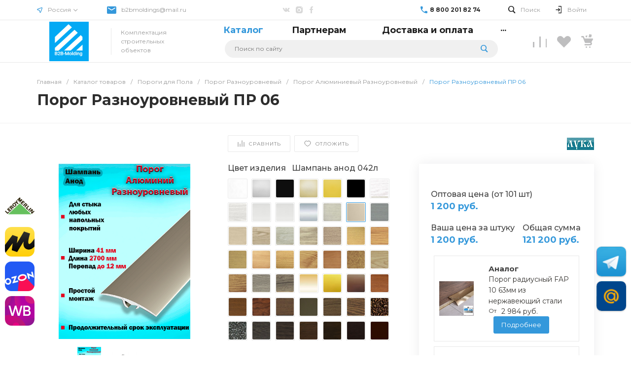

--- FILE ---
content_type: text/html; charset=UTF-8
request_url: https://b2bmolding.ru/?component=intec.universe%3Areviews&template=template.2&parameters%5BELEMENT_ID%5D=3391&parameters%5BDISPLAY_REVIEWS_COUNT%5D=5&parameters%5BAJAX_MODE%5D=Y&parameters%5BAJAX_OPTION_ADDITIONAL%5D=i-20-bitrix-catalog-element-catalog-default-5-qepX1RQfHh6Q-reviews&parameters%5BAJAX_OPTION_SHADOW%5D=N&parameters%5BAJAX_OPTION_JUMP%5D=N&parameters%5BAJAX_OPTION_STYLE%5D=Y&parameters%5BITEM_NAME%5D=%D0%9F%D0%BE%D1%80%D0%BE%D0%B3+%D0%9F%D0%A0+06+%D1%80%D0%B0%D0%B7%D0%BD%D0%BE%D1%83%D1%80%D0%BE%D0%B2%D0%BD%D0%B5%D0%B2%D1%8B%D0%B9+&parameters%5BCONSENT_URL%5D=%23SITE_DIR%23company%2Fconsent%2F&parameters%5BDATE_SHOW%5D=N&parameters%5BMAIL_EVENT%5D=&parameters%5BPOST_ALLOW%5D=registered&parameters%5BPOST_USE%5D=Y&parameters%5BIBLOCK_TYPE%5D=catalogs&parameters%5BIBLOCK_ID%5D=10&parameters%5BPROPERTY_ELEMENT_ID%5D=ELEMENT_ID&parameters%5BUSE_CAPTCHA%5D=Y&page%5Bpage%5D=components.get&page%5Brequest%5D=y
body_size: 1037
content:
<script >BX.loadCSS(['/bitrix/templates/universe_local/components/intec.universe/reviews/template.2/style.css?16570103048434']);</script><script >if(!window.BX)window.BX={};if(!window.BX.message)window.BX.message=function(mess){if(typeof mess==='object'){for(let i in mess) {BX.message[i]=mess[i];} return true;}};</script><script >(window.BX||top.BX).message({'LANGUAGE_ID':'ru','FORMAT_DATE':'DD.MM.YYYY','FORMAT_DATETIME':'DD.MM.YYYY HH:MI:SS','COOKIE_PREFIX':'BITRIX_SM','SERVER_TZ_OFFSET':'10800','SITE_ID':'s1','SITE_DIR':'/','USER_ID':'','SERVER_TIME':'1769523008','USER_TZ_OFFSET':'0','USER_TZ_AUTO':'Y','bitrix_sessid':'5efe813315aa91469359ce6bc38dd1f9'});</script><script >if (window.location.hash != '' && window.location.hash != '#') top.BX.ajax.history.checkRedirectStart('bxajaxid', '3d5ac58c98535859b0c306076a02015a')</script><div id="comp_3d5ac58c98535859b0c306076a02015a"><div class="widget c-reviews-sender c-reviews-sender-template-2" id="i-0-intec-universe-reviews-template-2-Jkf71N2zouXv"><div class="widget-content"><div class="widget-controls"><div class="widget-controls-content"><div class="widget-controls-item"><div class="widget-controls-button widget-controls-button-disabled" title="Только зарегестрированные пользователи могут оставлять отзывы"><div class="widget-controls-button-icon widget-controls-button-part"><svg width="16" height="16" viewBox="0 0 16 16" fill="none" xmlns="http://www.w3.org/2000/svg"><path d="M10 14.342V12H13.3333C13.7013 12 14 11.7013 14 11.3333V2.66667C14 2.29867 13.7013 2 13.3333 2H2.66667C2.29867 2 2 2.29867 2 2.66667V11.3333C2 11.7013 2.29867 12 2.66667 12H6.66667L10 14.342V14.342Z" stroke-width="1.5" stroke-linecap="round" stroke-linejoin="round"/><path d="M10.0003 8.66663H4.66699" stroke-width="1.5" stroke-linecap="round" stroke-linejoin="round"/><path d="M4.66699 5.33337H11.3337" stroke-width="1.5" stroke-linecap="round" stroke-linejoin="round"/></svg></div><div class="widget-controls-button-text widget-controls-button-part">ОСТАВИТЬ ОТЗЫВ</div></div></div></div></div></div><div class="widget-content"><div class="widget-items"><div class="widget-item"><div class="widget-item-content widget-item-content-empty">Отзывов ещё нет – ваш может стать первым </div></div></div></div></div></div><script >if (top.BX.ajax.history.bHashCollision) top.BX.ajax.history.checkRedirectFinish('bxajaxid', '3d5ac58c98535859b0c306076a02015a');</script><script >top.BX.ready(BX.defer(function() {window.AJAX_PAGE_STATE = new top.BX.ajax.component('comp_3d5ac58c98535859b0c306076a02015a'); top.BX.ajax.history.init(window.AJAX_PAGE_STATE);}))</script>

--- FILE ---
content_type: text/css
request_url: https://b2bmolding.ru/bitrix/templates/universe_local/components/intec.universe/reviews/template.2/style.css?16570103048434
body_size: 1350
content:
.widget.c-reviews-sender.c-reviews-sender-template-2 .widget-content + .widget-content {
  margin-top: 24px;
}
.widget.c-reviews-sender.c-reviews-sender-template-2 .widget-controls {
  overflow: hidden;
}
.widget.c-reviews-sender.c-reviews-sender-template-2 .widget-controls-content {
  font-size: 0;
  margin: -4px;
}
.widget.c-reviews-sender.c-reviews-sender-template-2 .widget-controls-item {
  display: inline-block;
  vertical-align: middle;
  margin: 4px;
}
.widget.c-reviews-sender.c-reviews-sender-template-2 .widget-controls-button {
  white-space: nowrap;
  padding: 11px 19px;
  border: 1px solid;
  background-color: #FFF;
  -webkit-border-radius: 2px;
  -moz-border-radius: 2px;
  border-radius: 2px;
  -webkit-user-select: none;
  -moz-user-select: none;
  -ms-user-select: none;
  user-select: none;
  -webkit-transition-property: background-color;
  -moz-transition-property: background-color;
  -ms-transition-property: background-color;
  -o-transition-property: background-color;
  transition-property: background-color;
  -webkit-transition-duration: 0.4s;
  -moz-transition-duration: 0.4s;
  -ms-transition-duration: 0.4s;
  -o-transition-duration: 0.4s;
  transition-duration: 0.4s;
}
.widget.c-reviews-sender.c-reviews-sender-template-2 .widget-controls-button-part {
  display: inline-block;
  vertical-align: middle;
}
.widget.c-reviews-sender.c-reviews-sender-template-2 .widget-controls-button-part + .widget-controls-button-part {
  margin-left: 12px;
}
.widget.c-reviews-sender.c-reviews-sender-template-2 .widget-controls-button-icon svg {
  display: inline-block;
  width: auto;
  height: auto;
  max-width: 16px;
  max-height: 100%;
}
.widget.c-reviews-sender.c-reviews-sender-template-2 .widget-controls-button-icon svg path {
  -webkit-transition-property: stroke;
  -moz-transition-property: stroke;
  -ms-transition-property: stroke;
  -o-transition-property: stroke;
  transition-property: stroke;
  -webkit-transition-duration: 0.4s;
  -moz-transition-duration: 0.4s;
  -ms-transition-duration: 0.4s;
  -o-transition-duration: 0.4s;
  transition-duration: 0.4s;
}
.widget.c-reviews-sender.c-reviews-sender-template-2 .widget-controls-button-text {
  font-size: 10px;
  font-weight: 600;
  line-height: 10px;
  letter-spacing: 0.1em;
  -webkit-transition-property: color;
  -moz-transition-property: color;
  -ms-transition-property: color;
  -o-transition-property: color;
  transition-property: color;
  -webkit-transition-duration: 0.4s;
  -moz-transition-duration: 0.4s;
  -ms-transition-duration: 0.4s;
  -o-transition-duration: 0.4s;
  transition-duration: 0.4s;
}
.widget.c-reviews-sender.c-reviews-sender-template-2 .widget-controls-button-active {
  cursor: pointer;
}
.widget.c-reviews-sender.c-reviews-sender-template-2 .widget-controls-button-disabled {
  border-color: #F2F2F2;
  cursor: not-allowed;
}
.widget.c-reviews-sender.c-reviews-sender-template-2 .widget-controls-button-disabled .widget-controls-button-icon svg path {
  stroke: #B0B0B0;
}
.widget.c-reviews-sender.c-reviews-sender-template-2 .widget-controls-button-disabled .widget-controls-button-text {
  color: #B0B0B0;
}
.widget.c-reviews-sender.c-reviews-sender-template-2 .widget-controls-button-active:hover .widget-controls-button-icon svg path {
  stroke: #FFF !important;
}
.widget.c-reviews-sender.c-reviews-sender-template-2 .widget-controls-button-active:hover .widget-controls-button-text {
  color: #FFF !important;
}
.widget.c-reviews-sender.c-reviews-sender-template-2 .widget-notification {
  font-size: 16px;
  line-height: 24px;
}
.widget.c-reviews-sender.c-reviews-sender-template-2 .widget-notification-success {
  color: #1DB940;
}
.widget.c-reviews-sender.c-reviews-sender-template-2 .widget-notification-error {
  margin-top: 24px;
  color: #E05757;
}
.widget.c-reviews-sender.c-reviews-sender-template-2 .widget-form {
  max-width: 600px;
  overflow: hidden;
}
.widget.c-reviews-sender.c-reviews-sender-template-2 .widget-form[data-expanded=false] {
  display: none;
}
.widget.c-reviews-sender.c-reviews-sender-template-2 .widget-form form {
  padding-top: 24px;
}
.widget.c-reviews-sender.c-reviews-sender-template-2 .widget-form textarea {
  min-width: 100%;
  max-width: 100%;
  min-height: 120px;
}
.widget.c-reviews-sender.c-reviews-sender-template-2 .widget-form-consent {
  font-size: 0;
  margin-top: 11px;
  overflow: hidden;
}
.widget.c-reviews-sender.c-reviews-sender-template-2 .widget-form-consent-content {
  margin-top: -2px;
  margin-bottom: -2px;
}
.widget.c-reviews-sender.c-reviews-sender-template-2 .widget-form-captcha {
  display: inline-block;
  font-size: 0;
}
.widget.c-reviews-sender.c-reviews-sender-template-2 .widget-form-captcha-field {
  max-width: 180px;
}
.widget.c-reviews-sender.c-reviews-sender-template-2 .widget-form-captcha-picture {
  margin-bottom: 8px;
}
.widget.c-reviews-sender.c-reviews-sender-template-2 .widget-form-buttons {
  margin-top: 24px;
  overflow: hidden;
}
.widget.c-reviews-sender.c-reviews-sender-template-2 .widget-form-buttons-content {
  font-size: 0;
  margin: -4px;
}
.widget.c-reviews-sender.c-reviews-sender-template-2 .widget-form-button {
  display: inline-block;
  font-size: 10px;
  font-weight: 600;
  line-height: 10px;
  letter-spacing: 0.1em;
  vertical-align: middle;
  padding: 14px 19px;
  margin: 4px;
  border: 1px solid;
  background-color: #FFF;
  outline: none;
  -webkit-border-radius: 2px;
  -moz-border-radius: 2px;
  border-radius: 2px;
  -webkit-user-select: none;
  -moz-user-select: none;
  -ms-user-select: none;
  user-select: none;
  -webkit-transition-property: color, background-color;
  -moz-transition-property: color, background-color;
  -ms-transition-property: color, background-color;
  -o-transition-property: color, background-color;
  transition-property: color, background-color;
  -webkit-transition-duration: 0.4s;
  -moz-transition-duration: 0.4s;
  -ms-transition-duration: 0.4s;
  -o-transition-duration: 0.4s;
  transition-duration: 0.4s;
}
.widget.c-reviews-sender.c-reviews-sender-template-2 .widget-form-button:hover {
  color: #FFF !important;
}
.widget.c-reviews-sender.c-reviews-sender-template-2 .widget-item {
  border: 1px solid #F2F2F2;
  background-color: #FFF;
}
.widget.c-reviews-sender.c-reviews-sender-template-2 .widget-item:first-child {
  -webkit-border-top-left-radius: 2px;
  -moz-border-radius-topleft: 2px;
  border-top-left-radius: 2px;
  -webkit-border-top-right-radius: 2px;
  -moz-border-radius-topright: 2px;
  border-top-right-radius: 2px;
}
.widget.c-reviews-sender.c-reviews-sender-template-2 .widget-item:last-child {
  -webkit-border-bottom-left-radius: 2px;
  -moz-border-radius-bottomleft: 2px;
  border-bottom-left-radius: 2px;
  -webkit-border-bottom-right-radius: 2px;
  -moz-border-radius-bottomright: 2px;
  border-bottom-right-radius: 2px;
}
.widget.c-reviews-sender.c-reviews-sender-template-2 .widget-item + .widget-item {
  margin-top: -1px;
}
.widget.c-reviews-sender.c-reviews-sender-template-2 .widget-item-content {
  margin: 30px 30px 40px 30px;
  overflow: hidden;
}
.widget.c-reviews-sender.c-reviews-sender-template-2 .widget-item-content-empty {
  font-size: 16px;
  line-height: 20px;
  color: #808080;
  text-align: center;
  margin-top: 40px;
}
.widget.c-reviews-sender.c-reviews-sender-template-2 .widget-item-picture {
  font-size: 0;
  text-align: center;
  width: 64px;
  height: 64px;
  background-color: #F2F2F2;
  -webkit-border-radius: 50%;
  -moz-border-radius: 50%;
  border-radius: 50%;
}
.widget.c-reviews-sender.c-reviews-sender-template-2 .widget-item-picture svg {
  display: inline-block;
  vertical-align: middle;
}
.widget.c-reviews-sender.c-reviews-sender-template-2 .widget-item-picture svg path {
  stroke: #B0B0B0;
}
.widget.c-reviews-sender.c-reviews-sender-template-2 .widget-item-name {
  font-size: 16px;
  line-height: 24px;
  color: #404040;
}
.widget.c-reviews-sender.c-reviews-sender-template-2 .widget-item-description {
  font-size: 13px;
  line-height: 20px;
  color: #808080;
  margin-top: 4px;
}
.widget.c-reviews-sender.c-reviews-sender-template-2 .widget-item-date {
  font-size: 10px;
  line-height: 14px;
  color: #808080;
  text-transform: uppercase;
  letter-spacing: 0.1em;
  margin-top: 16px;
}
@media all and (max-width: 500px) {
  .widget.c-reviews-sender.c-reviews-sender-template-2 .widget-item-content {
    margin: 24px 24px 32px 24px;
  }
}

/*# sourceMappingURL=style.css.map */
